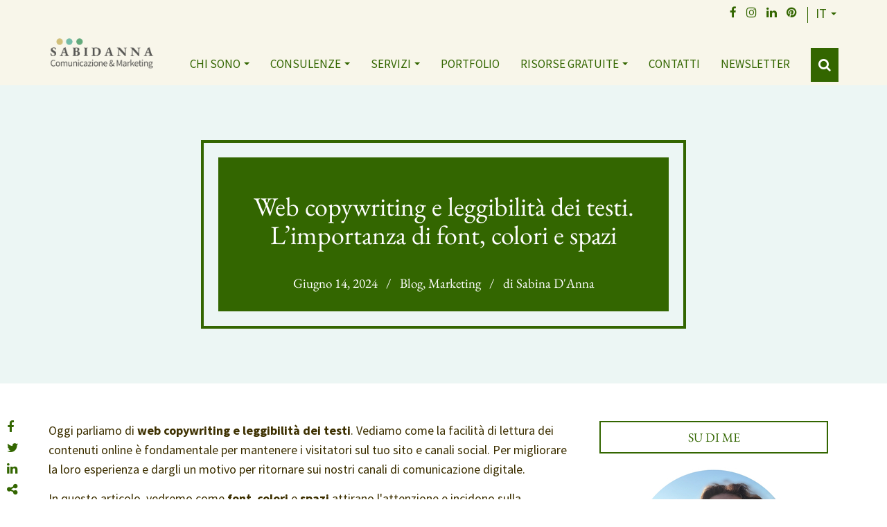

--- FILE ---
content_type: text/html; charset=UTF-8
request_url: https://www.sabidanna.com/it/blog-it/marketing-it/web-copywriting-e-leggibilita-dei-testi/
body_size: 17321
content:
<!DOCTYPE html>
<html lang="it-IT" >
	<head>
		<meta charset="UTF-8">
		
				<meta http-equiv="X-UA-Compatible" content="IE=edge,chrome=1">
		<meta name="viewport" content="width=device-width, initial-scale=1.0">

		
<!-- [BEGIN] Metadata added via All-Meta-Tags plugin by Space X-Chimp ( https://www.spacexchimp.com ) -->
<meta name='google-site-verification' content='k1AZPGM8YywyJqxA98SYA1TnjdGE48kuuCI3BtO4kPY' />
<meta name='article:publisher' content='https://www.facebook.com/sabidannapage/' />
<meta name="B-verify" content="422e9d2fb74c41aeea1e296161bea7d970278802" />
<!-- [END] Metadata added via All-Meta-Tags plugin by Space X-Chimp ( https://www.spacexchimp.com ) -->

<meta name='robots' content='index, follow, max-image-preview:large, max-snippet:-1, max-video-preview:-1' />

	<!-- This site is optimized with the Yoast SEO plugin v26.7 - https://yoast.com/wordpress/plugins/seo/ -->
	<title>Web Copywriting e Leggibilità dei Testi: font, spazi e colore - Sabina DAnna</title>
	<meta name="description" content="Migliora la leggibilità dei tuoi contenuti web con i giusti font, colori e spazi. Per un web copywriting che cattura l&#039;attenzione" />
	<link rel="canonical" href="https://www.sabidanna.com/it/blog-it/marketing-it/web-copywriting-e-leggibilita-dei-testi/" />
	<meta property="og:locale" content="it_IT" />
	<meta property="og:type" content="article" />
	<meta property="og:title" content="Web Copywriting e Leggibilità dei Testi: font, spazi e colore - Sabina DAnna" />
	<meta property="og:description" content="Migliora la leggibilità dei tuoi contenuti web con i giusti font, colori e spazi. Per un web copywriting che cattura l&#039;attenzione" />
	<meta property="og:url" content="https://www.sabidanna.com/it/blog-it/marketing-it/web-copywriting-e-leggibilita-dei-testi/" />
	<meta property="og:site_name" content="Sabina DAnna" />
	<meta property="article:published_time" content="2024-06-14T20:19:38+00:00" />
	<meta property="article:modified_time" content="2025-11-28T10:50:09+00:00" />
	<meta property="og:image" content="https://www.sabidanna.com/wp-content/uploads/2024/06/web-copywriting-leggibilita-testi.jpg" />
	<meta property="og:image:width" content="738" />
	<meta property="og:image:height" content="462" />
	<meta property="og:image:type" content="image/jpeg" />
	<meta name="author" content="Sabina D&#039;Anna" />
	<meta name="twitter:card" content="summary_large_image" />
	<meta name="twitter:creator" content="@sabidanna" />
	<meta name="twitter:site" content="@sabidanna" />
	<meta name="twitter:label1" content="Scritto da" />
	<meta name="twitter:data1" content="Sabina D&#039;Anna" />
	<meta name="twitter:label2" content="Tempo di lettura stimato" />
	<meta name="twitter:data2" content="11 minuti" />
	<script type="application/ld+json" class="yoast-schema-graph">{"@context":"https://schema.org","@graph":[{"@type":"Article","@id":"https://www.sabidanna.com/it/blog-it/marketing-it/web-copywriting-e-leggibilita-dei-testi/#article","isPartOf":{"@id":"https://www.sabidanna.com/it/blog-it/marketing-it/web-copywriting-e-leggibilita-dei-testi/"},"author":{"name":"Sabina D'Anna","@id":"https://www.sabidanna.com/it/#/schema/person/8719c001aaf8e42538566b3df746a204"},"headline":"Web copywriting e leggibilità dei testi. L&#8217;importanza di font, colori e spazi","datePublished":"2024-06-14T20:19:38+00:00","dateModified":"2025-11-28T10:50:09+00:00","mainEntityOfPage":{"@id":"https://www.sabidanna.com/it/blog-it/marketing-it/web-copywriting-e-leggibilita-dei-testi/"},"wordCount":1973,"commentCount":0,"publisher":{"@id":"https://www.sabidanna.com/it/#/schema/person/8719c001aaf8e42538566b3df746a204"},"image":{"@id":"https://www.sabidanna.com/it/blog-it/marketing-it/web-copywriting-e-leggibilita-dei-testi/#primaryimage"},"thumbnailUrl":"https://www.sabidanna.com/wp-content/uploads/2024/06/web-copywriting-leggibilita-testi.jpg","keywords":["blogging","comunicazione digitale","comunicazione online","content marketing","copywriting","digital marketing"],"articleSection":["Blog","Marketing"],"inLanguage":"it-IT","potentialAction":[{"@type":"CommentAction","name":"Comment","target":["https://www.sabidanna.com/it/blog-it/marketing-it/web-copywriting-e-leggibilita-dei-testi/#respond"]}]},{"@type":"WebPage","@id":"https://www.sabidanna.com/it/blog-it/marketing-it/web-copywriting-e-leggibilita-dei-testi/","url":"https://www.sabidanna.com/it/blog-it/marketing-it/web-copywriting-e-leggibilita-dei-testi/","name":"Web Copywriting e Leggibilità dei Testi: font, spazi e colore - Sabina DAnna","isPartOf":{"@id":"https://www.sabidanna.com/it/#website"},"primaryImageOfPage":{"@id":"https://www.sabidanna.com/it/blog-it/marketing-it/web-copywriting-e-leggibilita-dei-testi/#primaryimage"},"image":{"@id":"https://www.sabidanna.com/it/blog-it/marketing-it/web-copywriting-e-leggibilita-dei-testi/#primaryimage"},"thumbnailUrl":"https://www.sabidanna.com/wp-content/uploads/2024/06/web-copywriting-leggibilita-testi.jpg","datePublished":"2024-06-14T20:19:38+00:00","dateModified":"2025-11-28T10:50:09+00:00","description":"Migliora la leggibilità dei tuoi contenuti web con i giusti font, colori e spazi. Per un web copywriting che cattura l'attenzione","breadcrumb":{"@id":"https://www.sabidanna.com/it/blog-it/marketing-it/web-copywriting-e-leggibilita-dei-testi/#breadcrumb"},"inLanguage":"it-IT","potentialAction":[{"@type":"ReadAction","target":["https://www.sabidanna.com/it/blog-it/marketing-it/web-copywriting-e-leggibilita-dei-testi/"]}]},{"@type":"ImageObject","inLanguage":"it-IT","@id":"https://www.sabidanna.com/it/blog-it/marketing-it/web-copywriting-e-leggibilita-dei-testi/#primaryimage","url":"https://www.sabidanna.com/wp-content/uploads/2024/06/web-copywriting-leggibilita-testi.jpg","contentUrl":"https://www.sabidanna.com/wp-content/uploads/2024/06/web-copywriting-leggibilita-testi.jpg"},{"@type":"BreadcrumbList","@id":"https://www.sabidanna.com/it/blog-it/marketing-it/web-copywriting-e-leggibilita-dei-testi/#breadcrumb","itemListElement":[{"@type":"ListItem","position":1,"name":"Home","item":"https://www.sabidanna.com/it/"},{"@type":"ListItem","position":2,"name":"Web copywriting e leggibilità dei testi. L&#8217;importanza di font, colori e spazi"}]},{"@type":"WebSite","@id":"https://www.sabidanna.com/it/#website","url":"https://www.sabidanna.com/it/","name":"Sabina DAnna","description":"Servizi di comunicazione e marketing","publisher":{"@id":"https://www.sabidanna.com/it/#/schema/person/8719c001aaf8e42538566b3df746a204"},"potentialAction":[{"@type":"SearchAction","target":{"@type":"EntryPoint","urlTemplate":"https://www.sabidanna.com/it/?s={search_term_string}"},"query-input":{"@type":"PropertyValueSpecification","valueRequired":true,"valueName":"search_term_string"}}],"inLanguage":"it-IT"},{"@type":["Person","Organization"],"@id":"https://www.sabidanna.com/it/#/schema/person/8719c001aaf8e42538566b3df746a204","name":"Sabina D'Anna","image":{"@type":"ImageObject","inLanguage":"it-IT","@id":"https://www.sabidanna.com/it/#/schema/person/image/","url":"https://www.sabidanna.com/wp-content/uploads/2025/01/Digital-strategist-freelance-Sabina-DAnna.webp","contentUrl":"https://www.sabidanna.com/wp-content/uploads/2025/01/Digital-strategist-freelance-Sabina-DAnna.webp","width":500,"height":500,"caption":"Sabina D'Anna"},"logo":{"@id":"https://www.sabidanna.com/it/#/schema/person/image/"},"description":"Web e SEO Copywriter Freelance | Inbound Marketer. Trasformo idee in contenuti di valore SEO-friendly per farti trovare su Google e sui social media da chi ha bisogno dei tuoi servizi o prodotti. Leggo, scrivo, correggo e creo strategie personalizzate per anime gentili. Sono una lettrice appassionata con un forte interesse per l'arte, i viaggi e i gatti!","url":"https://www.sabidanna.com/it/author/s4bina/"}]}</script>
	<!-- / Yoast SEO plugin. -->


<link rel='dns-prefetch' href='//fonts.googleapis.com' />
<link rel="alternate" title="oEmbed (JSON)" type="application/json+oembed" href="https://www.sabidanna.com/wp-json/oembed/1.0/embed?url=https%3A%2F%2Fwww.sabidanna.com%2Fit%2Fblog-it%2Fmarketing-it%2Fweb-copywriting-e-leggibilita-dei-testi%2F&#038;lang=it" />
<link rel="alternate" title="oEmbed (XML)" type="text/xml+oembed" href="https://www.sabidanna.com/wp-json/oembed/1.0/embed?url=https%3A%2F%2Fwww.sabidanna.com%2Fit%2Fblog-it%2Fmarketing-it%2Fweb-copywriting-e-leggibilita-dei-testi%2F&#038;format=xml&#038;lang=it" />

<link data-optimized="2" rel="stylesheet" href="https://www.sabidanna.com/wp-content/litespeed/css/e981e8155927dca43d3b7613560133c8.css?ver=1247a" />












<script type="text/javascript" src="https://www.sabidanna.com/wp-includes/js/jquery/jquery.min.js?ver=3.7.1" id="jquery-core-js"></script>



<link rel="https://api.w.org/" href="https://www.sabidanna.com/wp-json/" /><link rel="alternate" title="JSON" type="application/json" href="https://www.sabidanna.com/wp-json/wp/v2/posts/7537" />
		<!-- GA Google Analytics @ https://m0n.co/ga -->
		<script async src="https://www.googletagmanager.com/gtag/js?id=UA-107593955-1"></script>
		<script>
			window.dataLayer = window.dataLayer || [];
			function gtag(){dataLayer.push(arguments);}
			gtag('js', new Date());
			gtag('config', 'UA-107593955-1');
		</script>

	<link rel="icon" href="https://www.sabidanna.com/wp-content/uploads/2024/01/cropped-sabidanna-logo-white-32x32.png" sizes="32x32" />
<link rel="icon" href="https://www.sabidanna.com/wp-content/uploads/2024/01/cropped-sabidanna-logo-white-192x192.png" sizes="192x192" />
<link rel="apple-touch-icon" href="https://www.sabidanna.com/wp-content/uploads/2024/01/cropped-sabidanna-logo-white-180x180.png" />
<meta name="msapplication-TileImage" content="https://www.sabidanna.com/wp-content/uploads/2024/01/cropped-sabidanna-logo-white-270x270.png" />

		<!-- HTML5 shim and Respond.js for IE8 support of HTML5 elements and media queries -->
		<!--[if lt IE 9]>
			<script src="https://oss.maxcdn.com/html5shiv/3.7.2/html5shiv.min.js"></script>
			<script src="https://oss.maxcdn.com/respond/1.4.2/respond.min.js"></script>
		<![endif]-->
		
			</head>

	<body class="wp-singular post-template-default single single-post postid-7537 single-format-standard wp-theme-sabi web-copywriting-e-leggibilita-dei-testi" role="document">

				
		<div id="fb-root"></div>
		
		
		
		<!-- header -->
<header class="header clear" role="banner">

	<nav class="navbar navbar-default navbar-service navbar-static-top hidden-xs">
		<div class="container">
			<div id="navbar-top" class="navbar-collapse collapse">
								
								<ul class="nav navbar-nav navbar-social">
										<li><a title="facebook" href="https://www.facebook.com/sabidannapage/" target="_blank"><i class="fa fa-facebook"></i></a></li>
					
					
										<li><a title="instagram" href="https://www.instagram.com/sabidanna_copywriter/" target="_blank"><i class="fa fa-instagram"></i></a></li>
					
										<li><a title="linkeding" href="https://www.linkedin.com/in/sabinadanna/" target="_blank"><i class="fa fa-linkedin"></i></a></li>
					
										<li><a title="pinterest" href="https://www.pinterest.com/sabidanna/" target="_blank"><i class="fa fa-pinterest"></i></a></li>
					
					          
       
					
					
																																												<li class="dropdown dropdown-lang">
								<a href="#" class="dropdown-toggle upper " data-toggle="gc-dropdown">
																		it									<span class="caret"></span>
								</a>
								<ul class="dropdown-menu dropdown-menu-language">
																																							<li>
												<a href="https://www.sabidanna.com/en/" class="upper">
																										en												</a>
											</li>
																																														</ul>
							</li>
																				</ul>
				
				
			</div>
			
			
		</div>
	</nav>
	
	
	<nav class="navbar navbar-default navbar-main navbar-static-top navbar-scroll-fixed">
		<div class="container">
			<div class="navbar-header">
				<button type="button" class="navbar-toggle collapsed" data-toggle="collapse" data-target="#navbar" aria-expanded="false" aria-controls="navbar">
					<span class="sr-only">Toggle navigation</span>
					<span class="icon-bar"></span>
					<span class="icon-bar"></span>
					<span class="icon-bar"></span>
				</button>
				<a class="navbar-brand" href="https://www.sabidanna.com/it">
					<img src="https://www.sabidanna.com/wp-content/uploads/2025/09/logo-Sabidanna.png" alt="Sabina DAnna" class="header-logo">
				</a>
			</div>
			<div id="navbar" class="navbar-collapse collapse main-menu navbar-right">
				<ul class="nav navbar-nav">
					

					
					

  
    		<li class="dropdown ">


				<!--
				/*
				/  MENU ITEM LEVEL 01
				*/
				-->
				<a 
                    title="Chi sono"	
                    href="https://www.sabidanna.com/it/chi-sono/" class="special-hover"
                    target=""

					 						 data-toggle="gc-dropdown" class="dropdown-toggle" aria-haspopup="true"
					 				>
					Chi sono					<span class="caret"></span>				</a>


				<!--
				/*
				/  DROPDOWN MENU - ITEM LEVEL 02 
				*/
				-->
									<ul role="menu" class="dropdown-menu">
																													<li>
																								<a title="Ti racconto un po’ di me…" href="https://www.sabidanna.com/it/chi-sono/" class="">
									Ti racconto un po’ di me…								</a>
															</li>
																								<li>
																								<a title="SEO Copywriter Pisa e da remoto" href="https://www.sabidanna.com/it/seo-copywriter-pisa-freelance/" class="">
									SEO Copywriter Pisa e da remoto								</a>
															</li>
																								<li>
																								<a title="Web Copywriter Firenze e da remoto" href="https://www.sabidanna.com/it/web-copywriter-firenze-freelance/" class="">
									Web Copywriter Firenze e da remoto								</a>
															</li>
																																																																																																																																																																																																																																																																																																																																																																																											</ul>
				

		</li>

  	
  	
  	
  	
  
    		<li class="dropdown ">


				<!--
				/*
				/  MENU ITEM LEVEL 01
				*/
				-->
				<a 
                    title="Consulenze"	
                    href="https://www.sabidanna.com/it/consulenze/" class="special-hover"
                    target=""

					 						 data-toggle="gc-dropdown" class="dropdown-toggle" aria-haspopup="true"
					 				>
					Consulenze					<span class="caret"></span>				</a>


				<!--
				/*
				/  DROPDOWN MENU - ITEM LEVEL 02 
				*/
				-->
									<ul role="menu" class="dropdown-menu">
																																																																									<li>
																								<a title="Analisi e Consulenza" href="https://www.sabidanna.com/it/servizi-di-comunicazione-e-marketing/analisi-e-consulenza/" class="">
									Analisi e Consulenza								</a>
															</li>
																								<li>
																								<a title="Branding per piccoli biz" href="https://www.sabidanna.com/it/branding/" class="">
									Branding per piccoli biz								</a>
															</li>
																								<li>
																								<a title="Personal Branding" href="https://www.sabidanna.com/it/consulenza-di-personal-branding-per-professionisti/" class="">
									Personal Branding								</a>
															</li>
																								<li>
																								<a title="Consulenza Strategica" href="https://www.sabidanna.com/it/digital-strategist-per-freelance-e-piccoli-biz/" class="">
									Consulenza Strategica								</a>
															</li>
																																																																																																																																																																																																																																																																																																																																				</ul>
				

		</li>

  	
  	
  	
  	
  	
  
    		<li class="dropdown ">


				<!--
				/*
				/  MENU ITEM LEVEL 01
				*/
				-->
				<a 
                    title="Servizi"	
                    href="https://www.sabidanna.com/it/servizi-di-comunicazione-e-marketing/" class="special-hover"
                    target=""

					 						 data-toggle="gc-dropdown" class="dropdown-toggle" aria-haspopup="true"
					 				>
					Servizi					<span class="caret"></span>				</a>


				<!--
				/*
				/  DROPDOWN MENU - ITEM LEVEL 02 
				*/
				-->
									<ul role="menu" class="dropdown-menu">
																																																																																																																																<li>
																								<a title="Servizi di Web Copywriting" href="https://www.sabidanna.com/it/servizi-di-comunicazione-e-marketing/web-copywriting/" class="">
									Servizi di Web Copywriting								</a>
															</li>
																								<li>
																								<a title="Gestione Blog SEO" href="https://www.sabidanna.com/it/gestione-blog-seo/" class="">
									Gestione Blog SEO								</a>
															</li>
																								<li>
																								<a title="SEO copywriting" href="https://www.sabidanna.com/it/seo-copywriting/" class="">
									SEO copywriting								</a>
															</li>
																								<li>
																								<a title="PerCorso SEO per blogger e professionisti" href="https://www.sabidanna.com/it/percorso-seo-per-blogger-e-professionisti/" class="">
									PerCorso SEO per blogger e professionisti								</a>
															</li>
																								<li>
																								<a title="Sviluppo Sito WordPress" href="https://www.sabidanna.com/it/servizi-di-comunicazione-e-marketing/sviluppo-sito-wordpress/" class="">
									Sviluppo Sito WordPress								</a>
															</li>
																								<li>
																								<a title="Comunicazione e marketing" href="https://www.sabidanna.com/it/servizi-di-comunicazione-e-marketing/" class="">
									Comunicazione e marketing								</a>
															</li>
																								<li>
																								<a title="Local SEO" href="https://www.sabidanna.com/it/local-seo-con-google-business-profile/" class="">
									Local SEO								</a>
															</li>
																								<li>
																								<a title="Gestione Pinterest" href="https://www.sabidanna.com/it/servizi-di-comunicazione-e-marketing/gestione-pinterest/" class="">
									Gestione Pinterest								</a>
															</li>
																								<li>
																								<a title="Ottimizzazione Profilo LinkedIn" href="https://www.sabidanna.com/it/servizi-di-comunicazione-e-marketing/ottimizzazione-profilo-linkedin/" class="">
									Ottimizzazione Profilo LinkedIn								</a>
															</li>
																								<li>
																								<a title="Social Media Marketing" href="https://www.sabidanna.com/it/servizi-di-comunicazione-e-marketing/social-media-marketing/" class="">
									Social Media Marketing								</a>
															</li>
																								<li>
																								<a title="Grafiche Social Media e Blog" href="https://www.sabidanna.com/it/servizi-di-comunicazione-e-marketing/grafiche-social-media/" class="">
									Grafiche Social Media e Blog								</a>
															</li>
																								<li>
																								<a title="Creazione CV professionale" href="https://www.sabidanna.com/it/servizi-di-comunicazione-e-marketing/creazione-cv-professionale/" class="">
									Creazione CV professionale								</a>
															</li>
																								<li>
																								<a title="Servizi per e-commerce" href="https://www.sabidanna.com/it/servizi-di-comunicazione-e-marketing/e-commerce/" class="">
									Servizi per e-commerce								</a>
															</li>
																								<li>
																								<a title="Assistenza Virtuale" href="https://www.sabidanna.com/it/servizi-di-comunicazione-e-marketing/assistenza-virtuale/" class="">
									Assistenza Virtuale								</a>
															</li>
																																																																																																																																																															</ul>
				

		</li>

  	
  	
  	
  	
  	
  	
  	
  	
  	
  	
  	
  	
  	
  	
  	
  
    		<li class="">


				<!--
				/*
				/  MENU ITEM LEVEL 01
				*/
				-->
				<a 
                    title="Portfolio"	
                    href="https://www.sabidanna.com/it/clienti/" class="special-hover"
                    target=""

					 				>
					Portfolio									</a>


				<!--
				/*
				/  DROPDOWN MENU - ITEM LEVEL 02 
				*/
				-->
				

		</li>

  	
  
    		<li class="dropdown ">


				<!--
				/*
				/  MENU ITEM LEVEL 01
				*/
				-->
				<a 
                    title="Risorse gratuite"	
                    href="https://www.sabidanna.com/it/risorse/" class="special-hover"
                    target=""

					 						 data-toggle="gc-dropdown" class="dropdown-toggle" aria-haspopup="true"
					 				>
					Risorse gratuite					<span class="caret"></span>				</a>


				<!--
				/*
				/  DROPDOWN MENU - ITEM LEVEL 02 
				*/
				-->
									<ul role="menu" class="dropdown-menu">
																																																																																																																																																																																																																																																																																																																<li>
																								<a title="Blog" href="https://www.sabidanna.com/it/blog-it/" class="">
									Blog								</a>
															</li>
																																																																															<li>
																								<a title="Freebies" href="https://www.sabidanna.com/it/risorse/freebies/" class="">
									Freebies								</a>
															</li>
																								<li>
																								<a title="Risorse" href="https://www.sabidanna.com/it/risorse/" class="">
									Risorse								</a>
															</li>
																								<li>
																								<a title="Codici Sconto" href="https://www.sabidanna.com/it/risorse/codici-sconto/" class="">
									Codici Sconto								</a>
															</li>
																																						</ul>
				

		</li>

  	
  	
  	
  	
  	
  	
  	
  	
  	
  	
  
    		<li class="">


				<!--
				/*
				/  MENU ITEM LEVEL 01
				*/
				-->
				<a 
                    title="Contatti"	
                    href="https://www.sabidanna.com/it/contatti/" class="special-hover"
                    target=""

					 				>
					Contatti									</a>


				<!--
				/*
				/  DROPDOWN MENU - ITEM LEVEL 02 
				*/
				-->
				

		</li>

  	
  
    		<li class="">


				<!--
				/*
				/  MENU ITEM LEVEL 01
				*/
				-->
				<a 
                    title="Newsletter"	
                    href="https://08ccb5c1.sibforms.com/serve/[base64]" class="special-hover"
                    target="_blank"

					 				>
					Newsletter									</a>


				<!--
				/*
				/  DROPDOWN MENU - ITEM LEVEL 02 
				*/
				-->
				

		</li>

  	



	
          
             
                    <li class="col-xs-12 hidden-sm hidden-md hidden-lg">
            <form class="col-xs-12 margin-bottom" method="get" action="https://www.sabidanna.com/it" role="search">
              <div class="row">
                <div class="col-xs-10 padding-none">
                  <input name="s" 
                         class="form-control" 
                         type="search" 
                         name="s" 
                         placeholder="Search" 
                         required="required" 
                         data-error="You need to add a keyword to search" >
                </div>
                <div class="col-xs-2 padding-none">
                  <button type="submit" class="btn btn-primary btn-block" role="button"> <i class="fa fa-search"></i> </button>
                </div>
              </div>
            </form>          
          </li>
                    
          
					
																																												<li class="dropdown dropdown-lang dropdown-lang-second-nav">
								<a href="#" class="dropdown-toggle upper " data-toggle="gc-dropdown">
																		it									<span class="caret"></span>
								</a>
								<ul class="dropdown-menu dropdown-menu-language">
																																							<li>
												<a href="https://www.sabidanna.com/en/" class="upper">
																										en												</a>
											</li>
																																														</ul>
							</li>
																
					
																																				<li class="visible-xs text-right col-xs-12">
									<a href="https://www.sabidanna.com/en/" class="upper">
										Change language <img src="https://www.sabidanna.com/wp-content/plugins/polylang/flags/gb.png" alt="English"> 
																			</a>
								</li>
																																					
					
										
										<li class="dropdown disable-hover dropdown-search-header hidden-xs">
						<a href="#" class="dropdown-toggle btn btn-search" data-toggle="gc-dropdown" role="button" aria-haspopup="true" aria-expanded="false"> <i class="fa fa-search"></i></a>
						<ul class="dropdown-menu">
							<li>
								
								<!-- search -->
								<form class="form-inline pull-left" method="get" action="https://www.sabidanna.com/it" role="search">
									<div class="form-group padding-left-sm padding-right-sm">
										<div class="input-group">
											<input name="s" 
														 class="form-control" 
														 type="search" 
														 name="s" 
														 placeholder="Search" 
														 required="required" 
														 data-error="You need to add a keyword to search" >
											<button type="submit" class="btn btn-primary input-group-addon" role="button"> <i class="fa fa-search"></i> </button>

										</div>
									</div>
								</form>
								<!-- /search -->

							</li>
						</ul>
					</li>				
					
					
				</ul>
			</div><!--/.nav-collapse -->
		</div>
	</nav>
	  	
</header>
<!-- /header -->








	<!-- HERO BLOCK -->
	<section class="blog-single-hero bg-postion-center"  
					 					 >
		<h1 class="blog-single-hero-title montserrat">
			Web copywriting e leggibilità dei testi. L&#8217;importanza di font, colori e spazi			<div class="font-serif single-blog-details" >
				<span class="date">
																Giugno 14, 2024									</span> 
				&nbsp;&nbsp;/&nbsp;&nbsp;
				<span class="categories"><a href="https://www.sabidanna.com/it/blog-it/" rel="tag">Blog</a>, <a href="https://www.sabidanna.com/it/blog-it/marketing-it/" rel="tag">Marketing</a></span> 
	
				&nbsp;&nbsp;/&nbsp;&nbsp;
				<span class="author">di Sabina D'Anna</span>
		
			</div>
		</h1>
		
		
						
	</section>



	
	<!-- SOCIAL SHARE ADDTHIS -->
	<ul class="col-md-12 social-share-container sticky-share margin-bottom-none margin-top" data-aos="slide-right" data-aos-offset="0" data-aos-once="true">
		<li>
			<a class="share-facebook addthis_button_facebook"> <i class="fa fa-facebook"></i> </a>
		</li>
		<li>
			<a class="share-twitter addthis_button_twitter"> <i class="fa fa-twitter"></i> </a>
		</li>
		<li>
			<a class="share-linkedin addthis_button_linkedin"> <i class="fa fa-linkedin"></i> </a>
		</li>
		<li>
			<a class="addthis_button_compact"> <i class="fa fa-share-alt"></i> </a>
		</li>
	</ul>	
	 
	

	<!-- CONTENT -->
	<section class="container margin-top-lg">
		<div class="row">
			
			<!-- post -->
			<article class="col-xs-12 col-sm-offset-2 col-sm-8 col-md-offset-0  col-md-8 single-blog-content">
				

				
								
								
								
				<div class="main-content margin-bottom-lg" itemprop="articleBody">
					<p><span class="OYPEnA text-decoration-none text-strikethrough-none">Oggi parliamo di <strong>web copywriting e leggibilità dei testi</strong>. Vediamo come la facilità di lettura dei contenuti online è fondamentale per mantenere i visitatori sul tuo sito e canali social. Per migliorare la loro esperienza e dargli un motivo per ritornare sui nostri canali di comunicazione digitale.</span></p>
<p><span class="OYPEnA text-decoration-none text-strikethrough-none"> In questo articolo, vedremo come <strong>font</strong>, <strong>colori</strong> e <strong>spazi</strong> attirano l'attenzione e incidono sulla leggibilità.</span></p>
<p><span class="OYPEnA text-decoration-none text-strikethrough-none">La verità è che scriviamo per essere letti! Troppo spesso, per disinformazione ci sono contenuti interessanti presentati in modo errato. Pertanto, è fondamentale sapere che i </span><span class="OYPEnA text-decoration-none text-strikethrough-none">contenuti sul web devono essere di qualità, facili da leggere e accessibili.</span></p>
<p><a href="https://www.sabidanna.com/wp-content/uploads/2024/06/web-copywriting-leggibilita-testi.jpg"><img fetchpriority="high" decoding="async" width="738" height="462" class="aligncenter size-full wp-image-7555" src="https://www.sabidanna.com/wp-content/uploads/2024/06/web-copywriting-leggibilita-testi.jpg" alt="Donna con camicia verde che lavora al computer e scrive sul suo quaderno: web copywriting e leggibilità dei testi" srcset="https://www.sabidanna.com/wp-content/uploads/2024/06/web-copywriting-leggibilita-testi.jpg 738w, https://www.sabidanna.com/wp-content/uploads/2024/06/web-copywriting-leggibilita-testi-300x188.jpg 300w" sizes="(max-width: 738px) 100vw, 738px" /></a></p>
<h2><span style="color: #408000;">Perché la leggibilità è cruciale per il web copywriting</span></h2>
<p>Quando parliamo di web copywriting, è essenziale che i testi siano <strong>facilmente leggibili</strong>. Questo non solo aiuta i visitatori a comprendere meglio il contenuto, ma riduce anche i tassi di rimbalzo, migliorando così le metriche SEO del sito.</p>
<p><span class="OYPEnA text-decoration-none text-strikethrough-none">Vediamo come</span> <span class="OYPEnA text-decoration-none text-strikethrough-none">questi elementi influenzano le <strong>prestazioni del tuo copy</strong>:</span></p>
<ul>
<li><span class="OYPEnA text-decoration-none text-strikethrough-none">tipo di font;</span></li>
<li><span class="OYPEnA text-decoration-none text-strikethrough-none">spazi e margini;</span></li>
<li><span class="OYPEnA text-decoration-none text-strikethrough-none">interlinea;</span></li>
<li><span class="OYPEnA text-decoration-none text-strikethrough-none">grandezza del carattere;</span></li>
<li><span class="OYPEnA text-decoration-none text-strikethrough-none">allineamento;</span></li>
<li><span class="OYPEnA text-decoration-none text-strikethrough-none">colori e contrasti;</span></li>
<li>elementi multimediali.</li>
</ul>
<h2><span class="OYPEnA text-decoration-none text-strikethrough-none" style="color: #408000;">Web copywriting e leggibilità dei testi: la scelta del font</span></h2>
<p>La <strong>scelta del font</strong> gioca un ruolo chiave nella connessione tra <a href="https://www.sabidanna.com/it/servizi-di-comunicazione-e-marketing/web-copywriting/">web copywriting</a> e leggibilità. Font semplici e puliti come Arial, Helvetica e Roboto (san serif) sono ideali per il corpo del testo grazie alla loro chiarezza. Font decorativi (serif e handwriting)  possono essere usati per i titoli o per enfatizzare determinate parti del testo, ma è meglio evitarli per lunghi paragrafi perché possono stancare gli occhi del lettore.</p>
<h3>Tipologie di font</h3>
<p>Vediamo bene le differenze tra i vari tipi di font.</p>
<h4><strong>Font Serif</strong></h4>
<p>I font Serif hanno piccoli tratti decorativi alla fine delle linee principali delle lettere. Esempi comuni includono Times New Roman, Georgia e Garamond.</p>
<p>Sono adatti per: titoli e paragrafi nei testi stampati, articoli lunghi e contenuti editoriali.<br />
I tratti distintivi (serif) aiutano a guidare l'occhio lungo le righe di testo, migliorano la leggibilità su supporti stampati.</p>
<h4><strong>Font Sans Serif</strong></h4>
<p>I font Sans Serif mancano dei tratti decorativi delle lettere. Esempi comuni includono Arial, Helvetica, Verdana e Open Sans.</p>
<p>Sono adatti per titoli e paragrafi sul web e dispositivi digitali.<br />
La loro semplicità e la mancanza di decorazioni rendono i testi più facili da leggere sugli schermi, dove la risoluzione può variare.</p>
<h4><strong>Font Script/Handwriting</strong></h4>
<p>I font Script imitano la scrittura a mano e variano da eleganti e formali a casuali e divertenti. Esempi includono Brush Script e Pacifico.</p>
<p>Sono adatti per titoli, loghi ed elementi decorativi.<br />
La loro natura decorativa li rende difficili da leggere in lunghi paragrafi, ma molto efficaci per creare un impatto visivo.</p>
<h4><strong>Font Monospaced</strong></h4>
<p>I font Monospaced hanno tutte le lettere con la stessa larghezza. Esempi includono Courier e Consolas.</p>
<p>Sono adatti per codice, testi tecnici e tabulazioni.<br />
La larghezza uniforme delle lettere facilita l'allineamento e la leggibilità del codice e dei dati tecnici.</p>
<h4><strong>Font Display</strong></h4>
<p>I font Display sono progettati per catturare l'attenzione e sono spesso più decorativi e unici. Esempi includono Impact e Bebas Neue.</p>
<p>Sono adatti per titoli, banner, pubblicità e elementi di branding.<br />
La loro natura distintiva li rende ideali per attirare l'attenzione in brevi porzioni di testo.</p>
<h3>Consigli generali sull'utilizzo dei font nel web copywriting</h3>
<ul>
<li>Per i titoli: è consigliabile usare font che attirano l'attenzione, come Serif, Sans Serif audaci o Display.</li>
<li>Per i paragrafi: font semplici e leggibili come i Sans Serif sono i migliori per garantire una buona leggibilità.</li>
<li>Gerarchia: usare diverse tipologie di font può aiutare a stabilire una chiara gerarchia visiva, ma è importante non esagerare per evitare un design caotico. In genere, è consigliabile limitarsi a due o tre font diversi in un singolo progetto.</li>
<li>Dove scaricare i font: il mio consiglio è di affidarsi ai font di Google, scaricabili dal sito web <a href="https://fonts.google.com/" target="_blank" rel="noopener">Google Fonts</a>.</li>
</ul>
<h3><span class="OYPEnA text-decoration-none text-strikethrough-none">Dimensione del carattere</span></h3>
<p><span class="OYPEnA text-decoration-none text-strikethrough-none">È importante trovare la il giusto equilibrio nella <strong>dimensione del carattere</strong>. Un carattere troppo piccolo può essere difficile da leggere, soprattutto su dispositivi mobili, mentre uno troppo grande può sembrare sgraziato e poco professionale. Una dimensione di 16px per il corpo del testo è generalmente una buona scelta.</span></p>
<p><a href="https://www.sabidanna.com/wp-content/uploads/2024/06/sabidanna.com_.jpg"><img decoding="async" width="600" height="600" class="aligncenter size-full wp-image-8787" src="https://www.sabidanna.com/wp-content/uploads/2024/06/sabidanna.com_.jpg" alt="2 tipi di font a confronto con lo stesso testo per dimostrare come influenzino copywriting e leggibilità" srcset="https://www.sabidanna.com/wp-content/uploads/2024/06/sabidanna.com_.jpg 600w, https://www.sabidanna.com/wp-content/uploads/2024/06/sabidanna.com_-300x300.jpg 300w, https://www.sabidanna.com/wp-content/uploads/2024/06/sabidanna.com_-150x150.jpg 150w" sizes="(max-width: 600px) 100vw, 600px" /></a></p>
<h2><span style="color: #408000;">Curare la leggibilità del testo per esaltare i contenuti</span></h2>
<p>Il web copywriting e la leggibilità di un testo non riguarda solo il contenuto, ma anche la sua <strong>forma.</strong> Un testo ben strutturato e piacevole alla vista può fare la differenza tra un lettore che abbandona subito e uno che si immerge nella lettura.</p>
<h3>L'Importanza della struttura</h3>
<p>Una <strong>struttura chiara</strong> e ben definita invita il lettore a proseguire nella lettura.<strong> Suddividere il testo in paragrafi</strong> aiuta a organizzare le idee e a mantenere alta l'attenzione.</p>
<p>Le <strong>liste puntate o numerate</strong> rendono le informazioni più facili da digerire. Utilizzale per suddividere contenuti complessi.</p>
<p><a href="https://www.sabidanna.com/wp-content/uploads/2024/06/web-copywriting-e-leggibilita.jpg"><img decoding="async" width="600" height="600" class="aligncenter size-full wp-image-8789" src="https://www.sabidanna.com/wp-content/uploads/2024/06/web-copywriting-e-leggibilita.jpg" alt="esempio pratico di due testi, il primo è più leggibile grazie all'utilizzo di liste. web copywriting e leggibilità dei testi" srcset="https://www.sabidanna.com/wp-content/uploads/2024/06/web-copywriting-e-leggibilita.jpg 600w, https://www.sabidanna.com/wp-content/uploads/2024/06/web-copywriting-e-leggibilita-300x300.jpg 300w, https://www.sabidanna.com/wp-content/uploads/2024/06/web-copywriting-e-leggibilita-150x150.jpg 150w" sizes="(max-width: 600px) 100vw, 600px" /></a></p>
<h3></h3>
<h3>Andare a capo al momento giusto</h3>
<p>Interrompere il testo al punto giusto aiuta a indicare al lettore che un pensiero o un'argomentazione è conclusa. Questo rende il testo più leggibile e comprensibile. Quando riprendi dopo un punto, evita le ripetizioni e collegati alla frase precedente con un pronome. Invece, quando inizi un nuovo paragrafo, non temere di ripetere il soggetto per chiarezza.</p>
<h2><span style="color: #408000;"><span class="OYPEnA text-decoration-none text-strikethrough-none">Attenzione alla spaziatura per d</span>are respiro al testo</span></h2>
<p>Assicurati di <strong>utilizzare spazi adeguati</strong> tra i paragrafi. Margini ben impostati a destra e a sinistra e un doppio spazio tra i paragrafi migliorano l'esperienza di lettura, rendendola più fluida e piacevole.</p>
<p><span class="OYPEnA text-decoration-none text-strikethrough-none">Gli spazi tra le righe (<strong>interlinea</strong>), tra i paragrafi e tra i titoli e il testo sono cruciali per la leggibilità. Una buona interlinea, di solito tra 1.2 e 2 in base al tipo di font, rende il testo meno denso e più facile da leggere. </span></p>
<p>Se le righe sono troppo vicine, le lettere si accavallano e la lettura diventa faticosa.<br />
L’interlinea serve proprio a questo: far respirare il testo, dare spazio alle parole e migliorare la leggibilità.</p>
<h3><span class="OYPEnA text-decoration-none text-strikethrough-none">No ai muri di testo</span></h3>
<p>Sui libri, quotidiani, carta stampa, i <strong>blocchi di testo</strong> compatti, senza suddivisioni, sono "normali". Il web segue altre regole e questi blocchi di testo risultano opprimenti e difficili da leggere. Online è essenziale suddividere il testo in sezioni più brevi e inserire punti salienti per aiutare il lettore a identificare le informazioni chiave.</p>
<p>I<strong> muri di testo</strong> si hanno quando non si lasciano gli spazi all'interno dei paragrafi. Idealmente bisognerebbe lasciare uno spazio ogni 4-5 righe nei siti e blog, mentre ogni 2/3 righe sui social media. I blocchi di testo<span class="OYPEnA text-decoration-none text-strikethrough-none"> </span>causano un senso di oppressione:</p>
<ul>
<li><span class="OYPEnA text-decoration-none text-strikethrough-none">scoraggiano la lettura;</span></li>
<li><span class="OYPEnA text-decoration-none text-strikethrough-none">è difficile trovare informazioni chiave;</span></li>
<li><span class="OYPEnA text-decoration-none text-strikethrough-none">compromettono l'efficacia del tuo messaggio.</span></li>
</ul>
<p><a href="https://www.instagram.com/p/C76arRJNu-5/" target="_blank" rel="noopener"><img loading="lazy" decoding="async" width="600" height="600" class="aligncenter size-full wp-image-8790" src="https://www.sabidanna.com/wp-content/uploads/2024/06/evitare-muri-di-testo.jpg" alt="esempio pratico di muri di testo che scoraggiano la leggibilità" srcset="https://www.sabidanna.com/wp-content/uploads/2024/06/evitare-muri-di-testo.jpg 600w, https://www.sabidanna.com/wp-content/uploads/2024/06/evitare-muri-di-testo-300x300.jpg 300w, https://www.sabidanna.com/wp-content/uploads/2024/06/evitare-muri-di-testo-150x150.jpg 150w" sizes="auto, (max-width: 600px) 100vw, 600px" /></a></p>
<h3><span class="OYPEnA text-decoration-none text-strikethrough-none">Allineamento del testo</span></h3>
<p><span class="OYPEnA text-decoration-none text-strikethrough-none">L'allineamento a sinistra è generalmente il più leggibile per testi lunghi. L'allineamento giustificato può creare spazi irregolari tra le parole e rende la lettura più difficoltosa. Un testo ben allineato facilita la lettura. </span></p>
<p>Un testo centrato è indicato per titoli e CTA ma non per interi paragrafi.</p>
<p><a href="https://www.sabidanna.com/wp-content/uploads/2024/06/allineamento-testi-leggibilita.jpg"><img loading="lazy" decoding="async" width="600" height="600" class="aligncenter size-full wp-image-8792" src="https://www.sabidanna.com/wp-content/uploads/2024/06/allineamento-testi-leggibilita.jpg" alt="esempio pratico di formattazione testo. a sinistra, allineamento a sinistra. A destra, testo giustificato" srcset="https://www.sabidanna.com/wp-content/uploads/2024/06/allineamento-testi-leggibilita.jpg 600w, https://www.sabidanna.com/wp-content/uploads/2024/06/allineamento-testi-leggibilita-300x300.jpg 300w, https://www.sabidanna.com/wp-content/uploads/2024/06/allineamento-testi-leggibilita-150x150.jpg 150w" sizes="auto, (max-width: 600px) 100vw, 600px" /></a></p>
<h3></h3>
<h3>I margini contano. Per il testo e per il design</h3>
<p class="" data-start="210" data-end="277">I margini non sono un dettaglio estetico, conferiscono ordine.</p>
<p class="" data-start="116" data-end="398">Ogni elemento, che sia un testo, un'immagine o un video, ha bisogno di spazio intorno a sé.<br data-start="209" data-end="212" />Non può essere incollato ai bordi della pagina o del contenitore. Lasciare margini sopra, sotto e ai lati è una buona prassi che migliora l'equilibrio visivo e rende tutto più leggibile.</p>
<p class="" data-start="400" data-end="588">I margini servono a dare <strong data-start="425" data-end="436">respiro</strong> e <strong data-start="439" data-end="449">ordine</strong>.<br data-start="450" data-end="453" />Aiutano il lettore a orientarsi, a distinguere i blocchi di contenuto e a non sentirsi sopraffatto da un layout troppo denso o caotico.</p>
<p class="" data-start="590" data-end="643">Nel dubbio: meglio un po' più spazio che troppo poco.</p>
<h2><span style="color: #408000;"><span class="OYPEnA text-decoration-none text-strikethrough-none">Il Contrasto dei colori influisce su w</span><span class="OYPEnA text-decoration-none text-strikethrough-none">eb copywriting e leggibilità</span></span></h2>
<p class="cvGsUA direction-ltr align-start para-style-body"><span class="OYPEnA text-decoration-none text-strikethrough-none">Il <strong>contrasto tra testo e sfondo</strong> è essenziale per la leggibilità. Utilizza colori con un buon contrasto per garantire che il testo sia leggibile da tutti, inclusi gli utenti con disabilità visive. Esistono degli strumenti online per controllarlo, come <a href="https://webaim.org/resources/contrastchecker/" target="_blank" rel="noopener">WebAIM Contrast Checker</a>. Ti aiuta a verificare che il tuo sito rispetti gli standard di accessibilità. </span></p>
<p>Nell'esempio qui sotto, vediamo come un testo bianco su uno sfondo verde scuro, abbia il giusto contrasto. Questo significa che è facile da leggere ed è accessibile.</p>
<p>Mentre uno sfondo chiaro con un testo bianco è difficile da leggere (secondo riquadro). Stanca gli occhi e scoraggia la lettura. Nel terzo e ultimo box, abbiamo 2 colori complementari: sfondo rosa scuro e testo rosa chiaro. Purtroppo il contrasto non è sufficiente, affatica gli occhi, è difficile da leggere.</p>
<p><a href="https://www.sabidanna.com/wp-content/uploads/2024/06/copywriting-e-leggibilita.jpg"><img loading="lazy" decoding="async" width="600" height="600" class="aligncenter size-full wp-image-8793" src="https://www.sabidanna.com/wp-content/uploads/2024/06/copywriting-e-leggibilita.jpg" alt="esempio di copywriting, leggibilità e contrasto colore" srcset="https://www.sabidanna.com/wp-content/uploads/2024/06/copywriting-e-leggibilita.jpg 600w, https://www.sabidanna.com/wp-content/uploads/2024/06/copywriting-e-leggibilita-300x300.jpg 300w, https://www.sabidanna.com/wp-content/uploads/2024/06/copywriting-e-leggibilita-150x150.jpg 150w" sizes="auto, (max-width: 600px) 100vw, 600px" /></a></p>
<h2></h2>
<h2><span style="color: #408000;">Attenzione agli elementi visivi: accompagnano la lettura, non la ostacolano!</span></h2>
<p class="" data-start="306" data-end="462">Immagini, video, grafiche e animazioni possono rendere un contenuto più interessante. Ma se usati male, rischiano di compromettere la leggibilità del testo.</p>
<p class="" data-start="464" data-end="630">Un esempio classico? Il testo sopra un’immagine. Se lo sfondo è troppo colorato, pieno di dettagli o con troppi contrasti, le parole si perdono. In questi casi, puoi:</p>
<ul data-start="631" data-end="812">
<li class="" data-start="631" data-end="656">
<p class="" data-start="633" data-end="656">sfocare l'immagine;</p>
</li>
<li class="" data-start="657" data-end="681">
<p class="" data-start="659" data-end="681">ridurne l'opacità;</p>
</li>
<li class="" data-start="682" data-end="742">
<p class="" data-start="684" data-end="742">inserire un riquadro semi-trasparente dietro al testo;</p>
</li>
<li class="" data-start="743" data-end="812">
<p class="" data-start="745" data-end="812">scegliere colori ben contrastati (chiaro su scuro o viceversa).</p>
</li>
</ul>
<p class="" data-start="814" data-end="893">Strumenti come Canva permettono di farlo facilmente, senza competenze grafiche avanzate.</p>
<p class="" data-start="895" data-end="1128">Anche gli effetti "wow" vanno dosati: scritte in movimento, gif animate, video in autoplay o elementi che lampeggiano attirano l’attenzione… ma la distraggono. E quando l'occhio salta da una parte all'altra, leggere diventa faticoso.</p>
<p class="" data-start="1130" data-end="1247">L'obiettivo non è stupire, ma farsi leggere. Il principio è sempre lo stesso: il contenuto deve restare leggibile, ordinato, accessibile. Gli elementi visivi devono accompagnare, non sovrastare.</p>
<p data-start="1130" data-end="1247"><a href="https://www.sabidanna.com/wp-content/uploads/2024/06/esempio-di-testo-non-leggibile.jpg"><img loading="lazy" decoding="async" width="600" height="600" class="aligncenter size-full wp-image-8796" src="https://www.sabidanna.com/wp-content/uploads/2024/06/esempio-di-testo-non-leggibile.jpg" alt="Esempio di immagine che sovrasta il testo e non lo rende leggibile" srcset="https://www.sabidanna.com/wp-content/uploads/2024/06/esempio-di-testo-non-leggibile.jpg 600w, https://www.sabidanna.com/wp-content/uploads/2024/06/esempio-di-testo-non-leggibile-300x300.jpg 300w, https://www.sabidanna.com/wp-content/uploads/2024/06/esempio-di-testo-non-leggibile-150x150.jpg 150w" sizes="auto, (max-width: 600px) 100vw, 600px" /></a></p>
<h2><span style="color: #408000;">I vantaggi di un testo facile da leggere</span></h2>
<p>Un testo leggibile offre numerosi benefici:</p>
<p><strong>1. Esperienza utente migliorata</strong><br />
I lettori apprezzano testi facili da leggere e scorrevoli. Questo aumenta il tempo trascorso sul tuo blog e favorire la loro fidelizzazione.</p>
<p><strong>2. Maggiore visibilità sui motori di ricerca</strong><br />
I motori di ricerca tendono a posizionare meglio i testi leggibili. Il che può aumentare il traffico organico verso il tuo sito.</p>
<p><strong>3. Conversione potenziata</strong><br />
Un testo che coinvolge e persuade il lettore è più efficace nel trasformarlo in cliente.</p>
<h3>Consigli  utili per web copywriting e leggibilità dei testi</h3>
<p>Per rendere i tuoi contenuti più leggibili, considera i seguenti suggerimenti:</p>
<ol>
<li><strong>Utilizza strumenti di analisi della leggibilità</strong>: applicazioni come Yoast SEO, Hemingway Editor e Semrush possono essere molto utili.</li>
<li><strong>Chiedi a un amico o collega di leggere il tuo testo</strong>: ottenere un feedback sincero sulla chiarezza e scorrevolezza può fare la differenza.</li>
<li><strong>Rivedi e modifica il tuo testo</strong>: apporta correzioni basate sul feedback ricevuto, soprattutto se è negativo.</li>
<li>Leggi il mio articolo su <a href="https://www.sabidanna.com/it/blog-it/marketing-it/come-curare-la-leggibilita-di-un-testo-tre-metodi-di-web-copywriting/">Come curare la leggibilità di un testo: cinque metodi di web copywriting</a></li>
</ol>
<h3>Conclusioni</h3>
<p>In sintesi, <strong>web copywriting e leggibilità dei testi sono strettamente connessi</strong>. Dipende molto dalla scelta dei font, dalla dimensione del carattere, dalla spaziatura, dall'allineamento e dai colori. Ti consiglio di implementare queste linee guida per migliorare l'esperienza degli utenti sul tuo sito e sui tuoi social media. Favorisci una migliore interazione con i tuoi contenuti, porta a tassi di rimbalzo più bassi e migliori risultati SEO. Ricorda, la leggibilità è un elemento chiave per il successo del tuo sito web, dei tuoi social, ma anche newsletter, email, landing page.</p>
<p>Per ulteriori approfondimenti ed esempi pratici, esplora strumenti come <a href="https://fonts.google.com/" target="_blank" rel="noopener">Google Fonts</a> per la scelta dei caratteri e <a href="https://color.adobe.com/it/create/color-wheel" target="_blank" rel="noopener">Adobe Color Wheel</a> per la selezione dei colori. Con queste risorse, puoi ottimizzare la leggibilità e l'accessibilità del tuo sito e renderlo più accattivante e funzionale per tutti i visitatori.</p>
<h4><strong>Hai bisogno di supporto per la cura grafica dei tuoi testi?</strong></h4>
<blockquote class="simple-blockquote">Ciao, sono Sabina e lavoro come<strong> <a href="https://www.sabidanna.com/it/seo-copywriter-pisa-freelance/">F</a><a href="https://www.sabidanna.com/it/seo-copywriter-pisa-freelance/">reelance SEO Copywriter</a> e Inbound Marketer</strong>. Creo contenuti di valore che attraggono sia il tuo pubblico di riferimento che Google, per farti trovare online e affermarti come professionista.</p>
<p>Il mio focus è sul web copywriting e la leggibilità dei testi, ovvero sulla facilità di lettura dei contenuti testuali e grafici e sull'<strong>ottimizzazione SEO</strong>.</p>
<p>Sviluppo<strong> strategie personalizzate</strong> per far emergere il tuo personal brand o business e <strong>differenziarti dalla concorrenza</strong>.<br />
I <strong>miei valori</strong> sono: rispetto, autenticità, gentilezza. Se anche tu li condividi, esplora i miei <strong><a href="https://www.sabidanna.com/it/servizi/">Servizi di Comunicazione e Marketing</a></strong> e collaboriamo!</p>
<p>Puoi prenotare una consulenza per sciogliere i tuoi dubbi oppure un percorso in videochiamata 1:1 per imparare a curare la leggibilità dei tuoi testi su Canva. Scrivimi e raccontami il tuo progetto. Possiamo anche organizzare una call conoscitiva gratuita e senza impegno.</blockquote>
<div class="padding-lg bg-gray-lighter"><form action="" class="form-contact" data-role="form-contact">

    <input type="hidden" name="action" value="send_contact_form">
    <input type="hidden" id="form_validation" name="form_validation" value="3109d6176d" /><input type="hidden" name="_wp_http_referer" value="/it/blog-it/marketing-it/web-copywriting-e-leggibilita-dei-testi/" />    
    <div class="row">
      <div class="form-group col-sm-6 col-md-6">
        <label for="name" class="block">Nome</label>
        <input type="text" id="name" name="name" class="form-control" required="required">
      </div>
      <div class="form-group col-sm-6 col-md-6">
        <label for="email" class="block">Email</label>
        <input type="email" id="email" name="email" class="form-control" required="required">
      </div>
    </div>
    <div class="form-group">
      <label for="subject" class="block">Oggetto</label>
      <input type="text" id="subject" name="subject" class="form-control" required="required" value="">
    </div>
    <div class="form-group">
      <label for="message" class="block">Messaggio</label>
      <textarea name="message" id="message" class="form-control textarea-aside" required="required"></textarea>
    </div>
  
        <p class="small">
      Inviando questo messaggio, considero accettato il testo della  <a href="https://www.sabidanna.com/it/privacy-policy/" target="_blank" rel="noopener noreferrer">Privacy Policy</a>.
    </p>
  
    <p class="status hidden alert"></p>
    <button type="submit" class="btn btn-primary btn-contact-us btn-block"> INVIA </button>

</form>					

<p class="spacer margin-bottom"></p></div>
				</div>
        
        
        <!-- RELATED BLOG -->
                <div class="clearfix margin-bottom">
          <section class="row">

  <div class="col-xs-12">
    <h3 class="text-primary">Potrebbe interessarti anche:</h3>
  </div>
      <article class="col-md-3 col-sm-6 hidden-xs related-preview">

            <div
         class="loop-thumbnail related-preview-thumbnail"
         data-to-link="https://www.sabidanna.com/it/blog-it/marketing-it/5-motivi-chiave-per-aprire-un-blog-aziendale/"
         style="background-image: url('https://www.sabidanna.com/wp-content/uploads/2023/06/blog-aziendale-copywriter-pisa-sabidanna.png');">
      </div>

      <a href="https://www.sabidanna.com/it/blog-it/marketing-it/5-motivi-chiave-per-aprire-un-blog-aziendale/" class="related-preview-title">
        <h4 class="h5">5 motivi chiave per aprire un blog aziendale e ampliare la tua presenza online</h4>
      </a>	
    </article>
      <article class="col-md-3 col-sm-6 hidden-xs related-preview">

            <div
         class="loop-thumbnail related-preview-thumbnail"
         data-to-link="https://www.sabidanna.com/it/blog-it/marketing-it/5-errori-di-blogging-da-evitare/"
         style="background-image: url('https://www.sabidanna.com/wp-content/uploads/2024/06/errori-di-blogging.jpg');">
      </div>

      <a href="https://www.sabidanna.com/it/blog-it/marketing-it/5-errori-di-blogging-da-evitare/" class="related-preview-title">
        <h4 class="h5">5 Errori di Blogging da Evitare</h4>
      </a>	
    </article>
      <article class="col-md-3 col-sm-6 col-xs-6 related-preview">

            <div
         class="loop-thumbnail related-preview-thumbnail"
         data-to-link="https://www.sabidanna.com/it/blog-it/5-strategie-di-comunicazione-digitale-vincenti-per-il-successo-del-tuo-business/"
         style="background-image: url('https://www.sabidanna.com/wp-content/uploads/2023/06/strategie-di-comunicazione-digitale-sabidanna.png');">
      </div>

      <a href="https://www.sabidanna.com/it/blog-it/5-strategie-di-comunicazione-digitale-vincenti-per-il-successo-del-tuo-business/" class="related-preview-title">
        <h4 class="h5">5 strategie di comunicazione digitale vincenti per il successo del tuo business</h4>
      </a>	
    </article>
      <article class="col-md-3 col-sm-6 col-xs-6 related-preview">

            <div
         class="loop-thumbnail related-preview-thumbnail"
         data-to-link="https://www.sabidanna.com/it/blog-it/marketing-it/come-fare-inbound-marketing-con-un-blog-professionale/"
         style="background-image: url('https://www.sabidanna.com/wp-content/uploads/2024/02/blog-gratuito-e-inbound-marketing.jpg');">
      </div>

      <a href="https://www.sabidanna.com/it/blog-it/marketing-it/come-fare-inbound-marketing-con-un-blog-professionale/" class="related-preview-title">
        <h4 class="h5">Come Fare Inbound Marketing con un Blog Professionale</h4>
      </a>	
    </article>
  
</section>        </div>
                
				
				<div class="clearfix"></div>
				<div class="row">
					<div class="col-md-12">
						<div class="blog-tags margin-bottom-lg">
							<strong>Tags: </strong><a href="https://www.sabidanna.com/it/tag/blogging/" rel="tag">blogging</a>, <a href="https://www.sabidanna.com/it/tag/comunicazione-digitale/" rel="tag">comunicazione digitale</a>, <a href="https://www.sabidanna.com/it/tag/comunicazione-online/" rel="tag">comunicazione online</a>, <a href="https://www.sabidanna.com/it/tag/content-marketing-it/" rel="tag">content marketing</a>, <a href="https://www.sabidanna.com/it/tag/copywriting/" rel="tag">copywriting</a>, <a href="https://www.sabidanna.com/it/tag/digital-marketing-it/" rel="tag">digital marketing</a><br>						</div>
					</div>
				</div>
				
				<!-- Author box bio -->
								<section class="author-container clearfix margin-bottom-lg" data-aos="fade-up" data-aos-offset="0" data-aos-once="true">
					<div class="author-pic-container col-sm-2 col-md-2 padding-none">
						<img data-del="avatar" src='https://www.sabidanna.com/wp-content/uploads/2025/02/sabina-danna-seo-copywriter-150x150.jpg' class='avatar pp-user-avatar avatar-96 photo author-pic img-responsive img-circle' height='96' width='96'/>					</div>

					<div class="col-sm-10 col-md-10">
						<h5 class="author-label">L'autore</h5>  
						<p class="author-name text-primary">
							Sabina D'Anna &nbsp; 
																					<a href="https://www.facebook.com/sabidannapage/"><span><i class="fa fa-facebook"></i></span></a>
														 &nbsp; 
														<a href="https://www.linkedin.com/in/sabinadanna/"><span><i class="fa fa-linkedin-square"></i></span></a>
														 &nbsp; 
														<a href="https://www.instagram.com/sabidanna_copywriter/"><span><i class="fa fa-instagram"></i></span></a>
														 &nbsp; 
							               &nbsp; 
														<a href="https://www.pinterest.com/sabidanna/"><span><i class="fa fa-pinterest"></i></span></a>
													</p>
            
						<p class="bio margin-none">Web e SEO Copywriter Freelance | Inbound Marketer. 
Trasformo idee in contenuti di valore SEO-friendly per farti trovare su Google e sui social media da chi ha bisogno dei tuoi servizi o prodotti.
Leggo, scrivo, correggo e creo strategie personalizzate per anime gentili.
Sono una lettrice appassionata con un forte interesse per l'arte, i viaggi e i gatti!</p>
							
					</div>
				</section>
				


				
				
				<!-- COMMENTS -->
				<section class="row">
					<div class="col-xs-12 margin-bottom">
						<div class="comments" data-aos="fade-in" data-aos-once="true">
	

	<div id="respond" class="comment-respond">
		<h3 id="reply-title" class="comment-reply-title">Lascia un commento <small><a rel="nofollow" id="cancel-comment-reply-link" href="/it/blog-it/marketing-it/web-copywriting-e-leggibilita-dei-testi/#respond" style="display:none;">Annulla risposta</a></small></h3><form action="https://www.sabidanna.com/wp-comments-post.php" method="post" id="commentform" class="comment-form"><p class="comment-notes"><span id="email-notes">Il tuo indirizzo email non sarà pubblicato.</span> <span class="required-field-message">I campi obbligatori sono contrassegnati <span class="required">*</span></span></p><div class="form-group">
    	<label for="comment">Comment</label>
    	<textarea class="form-control comment-box" id="comment" name="comment" required></textarea>
  	</div><div class="row"> 
			 <div class="form-group col-md-6">
				<label for="author">Nome</label>
				<input type="text" class="form-control" id="author" name="author" placeholder="" value="" required>
			 </div>
<div class="form-group col-md-6">
				<label for="email">Email address</label>
				<input type="email" class="form-control" id="email" name="email" placeholder="" value="" required>
			</div> 
		</div>
<p class="form-submit"><input name="submit" type="submit" id="submit" class="btn btn-primary btn-comment" value="INVIA" /> <input type='hidden' name='comment_post_ID' value='7537' id='comment_post_ID' />
<input type='hidden' name='comment_parent' id='comment_parent' value='0' />
</p><p style="display: none;"><input type="hidden" id="akismet_comment_nonce" name="akismet_comment_nonce" value="61b21b16dd" /></p><p style="display: none !important;" class="akismet-fields-container" data-prefix="ak_"><label>&#916;<textarea name="ak_hp_textarea" cols="45" rows="8" maxlength="100"></textarea></label><input type="hidden" id="ak_js_1" name="ak_js" value="112"/></p></form>	</div><!-- #respond -->
	<p class="akismet_comment_form_privacy_notice">Questo sito utilizza Akismet per ridurre lo spam. <a href="https://akismet.com/privacy/" target="_blank" rel="nofollow noopener">Scopri come vengono elaborati i dati derivati dai commenti</a>.</p>
</div>
					</div>
				</section>				
				

      
			</article>
			
			<!-- SIDEBAR -->
                      <aside class="col-xs-12 col-sm-12 col-md-4 sticky-sidebar blog-sidebar hidden-xs">
                    	
		    <section class="col-xs-12 side-categories margin-bottom-lg">
      <h4 class="sidebar-title">
        SU DI ME      </h4>
      <div class="sidebar-text">
				 <img src="https://www.sabidanna.com/wp-content/uploads/2025/11/sabina-danna-consulente-comunicazione-seo-copywriter.jpg" alt="sabidanna-homepage-profile" class=" img-responsive block align-center margin-bottom">
<strong>Ciao, sono Sabina!</strong><br>
Dopo quasi 6 anni all'estero tra Dublino e Malta sono rientrata in patria e ho messo radici in Toscana.<br>
<br>
Sono una <strong>Web Copywriter e Digital Strategist</strong>, con i miei<a
href="https://www.sabidanna.com/it/servizi-di-comunicazione-e-marketing/" target="_blank" rel="noopener"><strong> Servizi di Comunicazione e Marketing</strong></a> affianco freelance, libere professioni e brand dall'animo gentile. Insieme creiamo e facciamo crescere la tua presenza online con contenuti di valore e una strategia personalizzata. <br>
<br>
<strong>Viaggiare</strong> è la mia grande passione e credo che scoprire nuovi posti non significhi per forza andare dall'altro capo del mondo!
<br>Seguimi e troverai idee, consigli e molto altro per <a
href="https://www.sabidanna.com/it/blog-it/viaggi/" target="_blank" rel="noopener"><strong>viaggiare in Europa</strong></a>.<br>
<br>
<strong>PARTITA IVA SENZA STRESS</strong><br>
Fiscozen è il consulente fiscale online che sostituisce il commercialista e ti fa sapere in anticipo le tasse da pagare. Consulenza gratis senza impegno e <strong>risparmi 50€</strong> su qualsiasi piano <a
href="https://www.fiscozen.it/invito18457" target="_blank" rel="noopener"><strong> col mio invito</strong></a>.<br>
<br>
<strong>OMIO (ex GoEuro) COUPON </strong><br>
Ricevi 10 euro di sconto sulla tua prima prenotazione mediante questo codice: <strong>sabind7g0m7x</strong>
<br>
<br>
			</div>
    </section>
		
            </aside>
        			      

			
		</div>
	</section>









<!-- white pre footer block -->



<!-- adv footer widget area -->
<section class="container-fluid adv-prefooter">
	<div class="row">
			</div>
</section>


 


        <!-- new pre footer sept 2023 -->
        <section class="pre-footer">
            <div class="container">
                <div class="row">
                    <div class="col-md-4">
                        <div class="row">
                            <div id="text-2" class="col-xs-12 col-sm-3 col-md-6 has-image-responsive has-full-images margin-bottom widget_text"><h3 class="hidden">Hubspot Inbound Badge</h3>			<div class="textwidget"><!-- Begin: HubSpot Academy - Inbound Badge -->
<div class='academy-badge'>
<a href='https://academy.hubspot.com/certification' title='Inbound'>
<img src='https://www.sabidanna.com/wp-content/uploads/2023/08/inbound-marketing-hubspot-sabina-danna.png' style="max-width: 200px; margin:0 auto;" alt="inbound-marketing-badge" />
</a>
</div>
<!-- End: HubSpot Academy - Inbound Badge --></div>
		</div><div id="text-3" class="col-xs-12 col-sm-3 col-md-6 has-image-responsive has-full-images margin-bottom widget_text"><h3 class="hidden">Hubspot Email Marketing Badge</h3>			<div class="textwidget"><!-- Begin: HubSpot Academy - Email Marketing Badge -->
<div class='academy-badge'>
<a href='https://academy.hubspot.com/certification' title='Email Marketing'>
<img src='https://www.sabidanna.com/wp-content/uploads/2023/08/email-marketing-hubspot-sanina-danna.png' style="max-width: 200px; margin:0 auto;" alt="email-marketing-badge" />
</a>
</div>
<!-- End: HubSpot Academy - Email Marketing Badge --></div>
		</div><div id="custom_html-6" class="widget_text col-xs-12 col-sm-3 col-md-6 has-image-responsive has-full-images margin-bottom widget_custom_html"><h3 class="hidden">Hubspot Content Marketing Certification</h3><div class="textwidget custom-html-widget"><!-- Begin: HubSpot Academy - Content Marketing Badge -->
<div class="academy-badge"><a title="Content Marketing" href="http://academy.hubspot.com/certification">
<img src="https://www.sabidanna.com/wp-content/uploads/2021/05/CONTENT-MARKETING-HUBSPOT-CERTIFICATION.png" alt="Sabina D'Anna Content Marketing Badge" />
</a></div>
<!-- End: HubSpot Academy - Content Marketing Badge --></div></div><div id="custom_html-20" class="widget_text col-xs-12 col-sm-3 col-md-6 has-image-responsive has-full-images margin-bottom widget_custom_html"><h3 class="hidden">Hubspot SEO Certification</h3><div class="textwidget custom-html-widget"><!-- Begin: HubSpot Academy - SEO Badge -->
<div class="academy-badge"><a title="SEO" href="http://academy.hubspot.com/certification">
<img src="https://www.sabidanna.com/wp-content/uploads/2022/01/hubspot-seo-certified-sabina-danna.png" alt="Sabina D'Anna SEO Badge" />
</a></div>
<!-- End: HubSpot Academy - SEO Badge --></div></div>                        </div>
                    </div>	

                    <div class="col-md-4 padding-top-sm text-center">
                        <div class="row">
                            <div id="text-4" class="col-xs-12 has-image-responsive widget_text"><h3 class="hidden">Dove mi trovi</h3>			<div class="textwidget"><p>Mi trovi in provincia di Pisa e ovunque da remoto.</p>
<p>WhatsApp: <a href="https://wa.me/393515220188">351 52 20 188</a></p>
<p>Email: info@sabidanna.com</p>
</div>
		</div>                        </div>
                    </div>

                    <div class="col-md-4 footer-menu">
                        <ul class="nav navbar-nav">
                            

  
    		<li class="">


				<!--
				/*
				/  MENU ITEM LEVEL 01
				*/
				-->
				<a 
                    title="SEO copywriting"	
                    href="https://www.sabidanna.com/it/seo-copywriting/" class="special-hover"
                    target=""

					 				>
					SEO copywriting									</a>


				<!--
				/*
				/  DROPDOWN MENU - ITEM LEVEL 02 
				*/
				-->
				

		</li>

  	
  
    		<li class="">


				<!--
				/*
				/  MENU ITEM LEVEL 01
				*/
				-->
				<a 
                    title="Consulenze"	
                    href="https://www.sabidanna.com/it/consulenze/" class="special-hover"
                    target=""

					 				>
					Consulenze									</a>


				<!--
				/*
				/  DROPDOWN MENU - ITEM LEVEL 02 
				*/
				-->
				

		</li>

  	
  
    		<li class="">


				<!--
				/*
				/  MENU ITEM LEVEL 01
				*/
				-->
				<a 
                    title="PerCorso SEO per blogger e professionisti"	
                    href="https://www.sabidanna.com/it/percorso-seo-per-blogger-e-professionisti/" class="special-hover"
                    target=""

					 				>
					PerCorso SEO per blogger e professionisti									</a>


				<!--
				/*
				/  DROPDOWN MENU - ITEM LEVEL 02 
				*/
				-->
				

		</li>

  	
  
    		<li class="">


				<!--
				/*
				/  MENU ITEM LEVEL 01
				*/
				-->
				<a 
                    title="Gestione Blog SEO"	
                    href="https://www.sabidanna.com/it/gestione-blog-seo/" class="special-hover"
                    target=""

					 				>
					Gestione Blog SEO									</a>


				<!--
				/*
				/  DROPDOWN MENU - ITEM LEVEL 02 
				*/
				-->
				

		</li>

  	
  
    		<li class="">


				<!--
				/*
				/  MENU ITEM LEVEL 01
				*/
				-->
				<a 
                    title="Servizi di comunicazione"	
                    href="https://www.sabidanna.com/it/servizi-di-comunicazione-e-marketing/" class="special-hover"
                    target=""

					 				>
					Servizi di comunicazione									</a>


				<!--
				/*
				/  DROPDOWN MENU - ITEM LEVEL 02 
				*/
				-->
				

		</li>

  	
  
    		<li class="">


				<!--
				/*
				/  MENU ITEM LEVEL 01
				*/
				-->
				<a 
                    title="Web Copywriter Firenze e da remoto"	
                    href="https://www.sabidanna.com/it/web-copywriter-firenze-freelance/" class="special-hover"
                    target=""

					 				>
					Web Copywriter Firenze e da remoto									</a>


				<!--
				/*
				/  DROPDOWN MENU - ITEM LEVEL 02 
				*/
				-->
				

		</li>

  	
  
    		<li class="">


				<!--
				/*
				/  MENU ITEM LEVEL 01
				*/
				-->
				<a 
                    title="SEO Copywriter Pisa e da remoto"	
                    href="https://www.sabidanna.com/it/seo-copywriter-pisa-freelance/" class="special-hover"
                    target=""

					 				>
					SEO Copywriter Pisa e da remoto									</a>


				<!--
				/*
				/  DROPDOWN MENU - ITEM LEVEL 02 
				*/
				-->
				

		</li>

  	
  
    		<li class="">


				<!--
				/*
				/  MENU ITEM LEVEL 01
				*/
				-->
				<a 
                    title="Gestione Pinterest"	
                    href="https://www.sabidanna.com/it/servizi-di-comunicazione-e-marketing/gestione-pinterest/" class="special-hover"
                    target=""

					 				>
					Gestione Pinterest									</a>


				<!--
				/*
				/  DROPDOWN MENU - ITEM LEVEL 02 
				*/
				-->
				

		</li>

  	
  
    		<li class="">


				<!--
				/*
				/  MENU ITEM LEVEL 01
				*/
				-->
				<a 
                    title="Grafiche Canva"	
                    href="https://www.sabidanna.com/it/servizi-di-comunicazione-e-marketing/grafiche-social-media/" class="special-hover"
                    target=""

					 				>
					Grafiche Canva									</a>


				<!--
				/*
				/  DROPDOWN MENU - ITEM LEVEL 02 
				*/
				-->
				

		</li>

  	
  
    		<li class="">


				<!--
				/*
				/  MENU ITEM LEVEL 01
				*/
				-->
				<a 
                    title="Sviluppo sito WordPress"	
                    href="https://www.sabidanna.com/it/servizi-di-comunicazione-e-marketing/sviluppo-sito-wordpress/" class="special-hover"
                    target=""

					 				>
					Sviluppo sito WordPress									</a>


				<!--
				/*
				/  DROPDOWN MENU - ITEM LEVEL 02 
				*/
				-->
				

		</li>

  	
  
    		<li class="">


				<!--
				/*
				/  MENU ITEM LEVEL 01
				*/
				-->
				<a 
                    title="Contatti"	
                    href="https://www.sabidanna.com/it/contatti/" class="special-hover"
                    target=""

					 				>
					Contatti									</a>


				<!--
				/*
				/  DROPDOWN MENU - ITEM LEVEL 02 
				*/
				-->
				

		</li>

  	
  
    		<li class="">


				<!--
				/*
				/  MENU ITEM LEVEL 01
				*/
				-->
				<a 
                    title="Privacy Policy"	
                    href="https://www.sabidanna.com/it/privacy-policy/" class="special-hover"
                    target=""

					 				>
					Privacy Policy									</a>


				<!--
				/*
				/  DROPDOWN MENU - ITEM LEVEL 02 
				*/
				-->
				

		</li>

  	
  
    		<li class="">


				<!--
				/*
				/  MENU ITEM LEVEL 01
				*/
				-->
				<a 
                    title="Cookie Policy"	
                    href="https://www.sabidanna.com/it/politica-sui-cookie/" class="special-hover"
                    target=""

					 				>
					Cookie Policy									</a>


				<!--
				/*
				/  DROPDOWN MENU - ITEM LEVEL 02 
				*/
				-->
				

		</li>

  	



                        </ul>
                    </div>
                </div>
            </div>
        </section>


		<!-- footer -->
		<footer class="footer">
      <div class="container">
        <div class="row">
					
															<div class="col-md-12 text-center">
						<ul class="footer-social">
														<li><a title="facebook" href="https://www.facebook.com/sabidannapage/" target="_blank"><span><i class="fa fa-facebook"></i></span></a></li>
							
							
														<li><a title="instagram" href="https://www.instagram.com/sabidanna_copywriter/" target="_blank"><span><i class="fa fa-instagram"></i></span></a></li>
							
														<li><a title="linkedin" href="https://www.linkedin.com/in/sabinadanna/" target="_blank"><span><i class="fa fa-linkedin"></i></span></a></li>
							
														<li><a title="pinterest" href="https://www.pinterest.com/sabidanna/" target="_blank"><span><i class="fa fa-pinterest"></i></span></a></li>
							
													</ul>
					</div>
					
										<div class="col-md-12 text-center footer-legal">
                      &copy; Copyright 2017 - 2026 Sabina D'Anna | P.IVA: 07015090488 | Progettato da 
											<a href="https://www.sabidanna.com/it/seo-copywriter-pisa-freelance/" style="color: #777;">
											sabidanna | Digital Strategist & SEO Copywriter Pisa
											</a>
					</div>
					
				</div>
      </div>
    </footer>
		<!-- /footer -->


	<button type="button" aria-label="scroll to top" class="scrolltop">
		<i class="fa fa-angle-double-up"></i>	
	</button>




		

		

		<!-- SCRIPTS -->
		
		<script type="speculationrules">
{"prefetch":[{"source":"document","where":{"and":[{"href_matches":"/*"},{"not":{"href_matches":["/wp-*.php","/wp-admin/*","/wp-content/uploads/*","/wp-content/*","/wp-content/plugins/*","/wp-content/themes/sabi/*","/*\\?(.+)"]}},{"not":{"selector_matches":"a[rel~=\"nofollow\"]"}},{"not":{"selector_matches":".no-prefetch, .no-prefetch a"}}]},"eagerness":"conservative"}]}
</script>
	
	







				

	<script data-optimized="1" src="https://www.sabidanna.com/wp-content/litespeed/js/4a058cfca8c8d94b5a361c29d6e2dc7a.js?ver=1247a"></script></body>
</html>


<!-- Page supported by LiteSpeed Cache 7.7 on 2026-01-19 17:55:29 -->